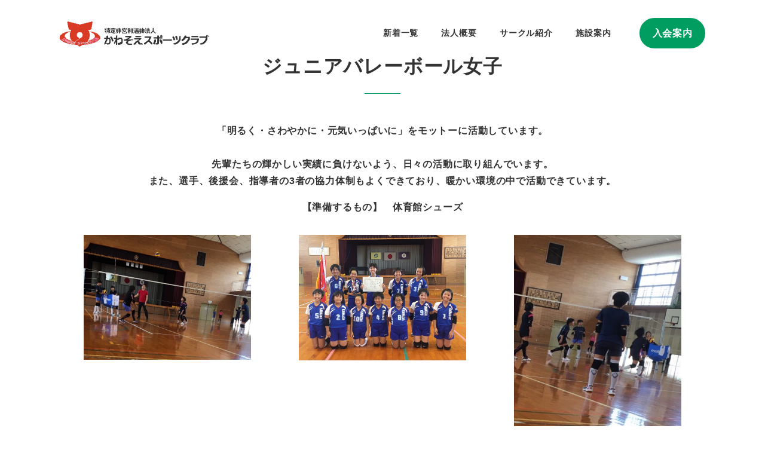

--- FILE ---
content_type: text/css
request_url: https://kawasoe-sc.org/wp-content/themes/snow-monkey/assets/css/dependency/snow-monkey-forms/app.css?ver=1750294273
body_size: 952
content:
.smf-complete-content,.smf-item__controls,.smf-system-error-content{--_margin-top:1;--_margin-bottom:0}.smf-complete-content>*,.smf-item__controls>*,.smf-system-error-content>*{margin-bottom:0;margin-top:0}.smf-complete-content>:where(:not(:first-child)),.smf-item__controls>:where(:not(:first-child)),.smf-system-error-content>:where(:not(:first-child)){margin-top:calc(var(--_margin1) * var(--_margin-top))}.smf-complete-content>:where(:not(:last-child)),.smf-item__controls>:where(:not(:last-child)),.smf-system-error-content>:where(:not(:last-child)){margin-bottom:calc(var(--_margin1) * var(--_margin-bottom))}.smf-complete-content>h1,.smf-item__controls>h1,.smf-system-error-content>h1{--_margin-top:var(--_h1-margin-top);--_margin-bottom:var(--_h1-margin-bottom)}.smf-complete-content>h1+*,.smf-item__controls>h1+*,.smf-system-error-content>h1+*{--_margin-top:0}.smf-complete-content>h2,.smf-item__controls>h2,.smf-system-error-content>h2{--_margin-top:var(--_h2-margin-top);--_margin-bottom:var(--_h2-margin-bottom)}.smf-complete-content>h2+*,.smf-item__controls>h2+*,.smf-system-error-content>h2+*{--_margin-top:0}.smf-complete-content>h3,.smf-item__controls>h3,.smf-system-error-content>h3{--_margin-top:var(--_h3-margin-top);--_margin-bottom:var(--_h3-margin-bottom)}.smf-complete-content>h3+*,.smf-item__controls>h3+*,.smf-system-error-content>h3+*{--_margin-top:0}.smf-complete-content>h4,.smf-item__controls>h4,.smf-system-error-content>h4{--_margin-top:var(--_h4-margin-top);--_margin-bottom:var(--_h4-margin-bottom)}.smf-complete-content>h4+*,.smf-item__controls>h4+*,.smf-system-error-content>h4+*{--_margin-top:0}.smf-complete-content>h5,.smf-item__controls>h5,.smf-system-error-content>h5{--_margin-top:var(--_h5-margin-top);--_margin-bottom:var(--_h5-margin-bottom)}.smf-complete-content>h5+*,.smf-item__controls>h5+*,.smf-system-error-content>h5+*{--_margin-top:0}.smf-complete-content>h6,.smf-item__controls>h6,.smf-system-error-content>h6{--_margin-top:var(--_h6-margin-top);--_margin-bottom:var(--_h6-margin-bottom)}.smf-complete-content>h6+*,.smf-item__controls>h6+*,.smf-system-error-content>h6+*{--_margin-top:0}:where(.smf-complete-content,.smf-system-error-content,.smf-item__controls>*){position:relative}.smf-complete-content>:where(:not(.alignleft):not(.alignright):not(.alignfull)),.smf-item__controls>:where(:not(.alignleft):not(.alignright):not(.alignfull)),.smf-system-error-content>:where(:not(.alignleft):not(.alignright):not(.alignfull)){margin-left:auto;margin-right:auto}.smf-complete-content>table,.smf-item__controls>table,.smf-system-error-content>table{border-collapse:collapse}.smf-complete-content>table td,.smf-complete-content>table th,.smf-item__controls>table td,.smf-item__controls>table th,.smf-system-error-content>table td,.smf-system-error-content>table th{border:1px solid var(--wp--preset--color--sm-lighter-gray);padding:var(--_padding-2) var(--_padding-1)}.smf-complete-content>table th,.smf-item__controls>table th,.smf-system-error-content>table th{font-weight:700}.smf-complete-content>table thead,.smf-item__controls>table thead,.smf-system-error-content>table thead{background-color:var(--wp--preset--color--sm-accent)}.smf-complete-content>table thead th,.smf-item__controls>table thead th,.smf-system-error-content>table thead th{border:1px solid #ffffff4d;color:var(--wp--preset--color--white)}.smf-complete-content>table tbody th,.smf-item__controls>table tbody th,.smf-system-error-content>table tbody th{text-align:left}.smf-complete-content>:where(ol) *>:where(li:first-child),.smf-complete-content>:where(ol) :where(li)+:where(li),.smf-complete-content>:where(ul) *>:where(li:first-child),.smf-complete-content>:where(ul) :where(li)+:where(li),.smf-item__controls>:where(ol) *>:where(li:first-child),.smf-item__controls>:where(ol) :where(li)+:where(li),.smf-item__controls>:where(ul) *>:where(li:first-child),.smf-item__controls>:where(ul) :where(li)+:where(li),.smf-system-error-content>:where(ol) *>:where(li:first-child),.smf-system-error-content>:where(ol) :where(li)+:where(li),.smf-system-error-content>:where(ul) *>:where(li:first-child),.smf-system-error-content>:where(ul) :where(li)+:where(li){margin-top:var(--_margin-2)}.smf-complete-content>blockquote:not([class~=wp-block-quote]),.smf-complete-content>blockquote:not([class~=wp-block-quote]).is-large,.smf-complete-content>blockquote:not([class~=wp-block-quote]).is-style-large:not(.is-style-plain),.smf-item__controls>blockquote:not([class~=wp-block-quote]),.smf-item__controls>blockquote:not([class~=wp-block-quote]).is-large,.smf-item__controls>blockquote:not([class~=wp-block-quote]).is-style-large:not(.is-style-plain),.smf-system-error-content>blockquote:not([class~=wp-block-quote]),.smf-system-error-content>blockquote:not([class~=wp-block-quote]).is-large,.smf-system-error-content>blockquote:not([class~=wp-block-quote]).is-style-large:not(.is-style-plain){padding:var(--_padding-1) var(--_padding-1) var(--_padding-1) var(--_padding1)}.smf-complete-content>blockquote:not([class~=wp-block-quote]) cite,.smf-item__controls>blockquote:not([class~=wp-block-quote]) cite,.smf-system-error-content>blockquote:not([class~=wp-block-quote]) cite{display:block;margin-top:var(--_margin-1);--_font-size-level:-1;font-size:var(--_font-size);font-style:italic;line-height:var(--_line-height)}.snow-monkey-form--button-has-accent-color .smf-button-control__control{background-color:var(--wp--preset--color--sm-accent);background-image:none;border:none;color:var(--wp--preset--color--white);--_transition-duration:var(--_global--transition-duration);--_transition-function-timing:var(--_global--transition-function-timing);--_transition-delay:var(--_global--transition-delay);transition:filter var(--_transition-duration) var(--_transition-function-timing) var(--_transition-delay)}@media (any-hover:hover){.snow-monkey-form--button-has-accent-color .smf-button-control__control:hover{filter:brightness(90%)}}.snow-monkey-form--button-has-accent-color .smf-button-control__control:focus-visible{filter:brightness(90%)}html :where(.editor-styles-wrapper){display:block}

--- FILE ---
content_type: text/css
request_url: https://kawasoe-sc.org/wp-content/themes/snow-monkey/assets/css/dependency/snow-monkey-blocks/app.css?ver=1750294273
body_size: 636
content:
.smb-btn{--smb-btn--background-color:var(--wp--preset--color--sm-accent);--smb-btn--style--ghost--color:var(--wp--preset--color--sm-accent);--smb-btn--style--text--color:var(--wp--preset--color--sm-accent)}.aligncenter.smb-btn-wrapper{display:table}.smb-child-pages .p-child-pages.c-entry-aside{margin-top:0}.smb-items--fill>.c-row>.c-row__col>.smb-items__item--free>.smb-items__item__body{--_margin-top:0;--_margin-bottom:1}[data-has-sidebar=true] .smb-spider-slider .spider>.c-container,[data-header-layout=left] .smb-spider-slider .spider>.c-container{padding-left:0;padding-right:0}@media (min-width:1024px){[data-has-sidebar=true] .smb-spider-slider--shifted.alignfull .spider__canvas:after,[data-has-sidebar=true] .smb-spider-slider--shifted.alignfull .spider__canvas:before,[data-has-sidebar=true] [data-align=full]>.smb-spider-slider--shifted .spider__canvas:after,[data-has-sidebar=true] [data-align=full]>.smb-spider-slider--shifted .spider__canvas:before{display:none}}.smb-section{--smb-section--subtitle-color:var(--wp--preset--color--sm-accent)}.smb-section__title:after{background-color:var(--wp--preset--color--sm-accent)}@media (min-width:640px) and (max-width:1023.9px){.smb-section__background-text__text.has-sm-small-font-size{font-size:.875rem;line-height:calc(1.0320261438 + var(--_half-leading) * 2)}.smb-section__background-text__text.has-sm-normal-font-size{font-size:1rem;line-height:calc(1 + var(--_half-leading) * 2)}.smb-section__background-text__text.has-sm-medium-font-size{font-size:1.25rem;line-height:calc(.9222222222 + var(--_half-leading) * 2)}.smb-section__background-text__text.has-sm-large-font-size{font-size:1.75rem;line-height:calc(.7590163934 + var(--_half-leading) * 2)}.smb-section__background-text__text.has-sm-xlarge-font-size{font-size:2.25rem;line-height:calc(.6294117647 + var(--_half-leading) * 2)}.smb-section__background-text__text.has-sm-xxlarge-font-size{font-size:2.625rem;line-height:calc(.5586605081 + var(--_half-leading) * 2)}.smb-section__background-text__text.has-sm-xxxlarge-font-size{font-size:5.25rem;line-height:calc(.3705289673 + var(--_half-leading) * 2)}}@media not all and (min-width:640px){.smb-section__background-text__text.has-sm-small-font-size{font-size:.625rem;line-height:calc(1.0724137931 + var(--_half-leading) * 2)}.smb-section__background-text__text.has-sm-normal-font-size{font-size:.75rem;line-height:calc(1.0567567568 + var(--_half-leading) * 2)}.smb-section__background-text__text.has-sm-medium-font-size{font-size:.875rem;line-height:calc(1.0320261438 + var(--_half-leading) * 2)}.smb-section__background-text__text.has-sm-large-font-size{font-size:1rem;line-height:calc(1 + var(--_half-leading) * 2)}.smb-section__background-text__text.has-sm-xlarge-font-size{font-size:1.125rem;line-height:calc(.9627218935 + var(--_half-leading) * 2)}.smb-section__background-text__text.has-sm-xxlarge-font-size{font-size:1.25rem;line-height:calc(.9222222222 + var(--_half-leading) * 2)}.smb-section__background-text__text.has-sm-xxxlarge-font-size{font-size:2.5rem;line-height:calc(.58 + var(--_half-leading) * 2)}}.smb-tabs{--smb-tabs--style--line--accent-color:var(--wp--preset--color--sm-accent)}html :where(.editor-styles-wrapper){display:block}